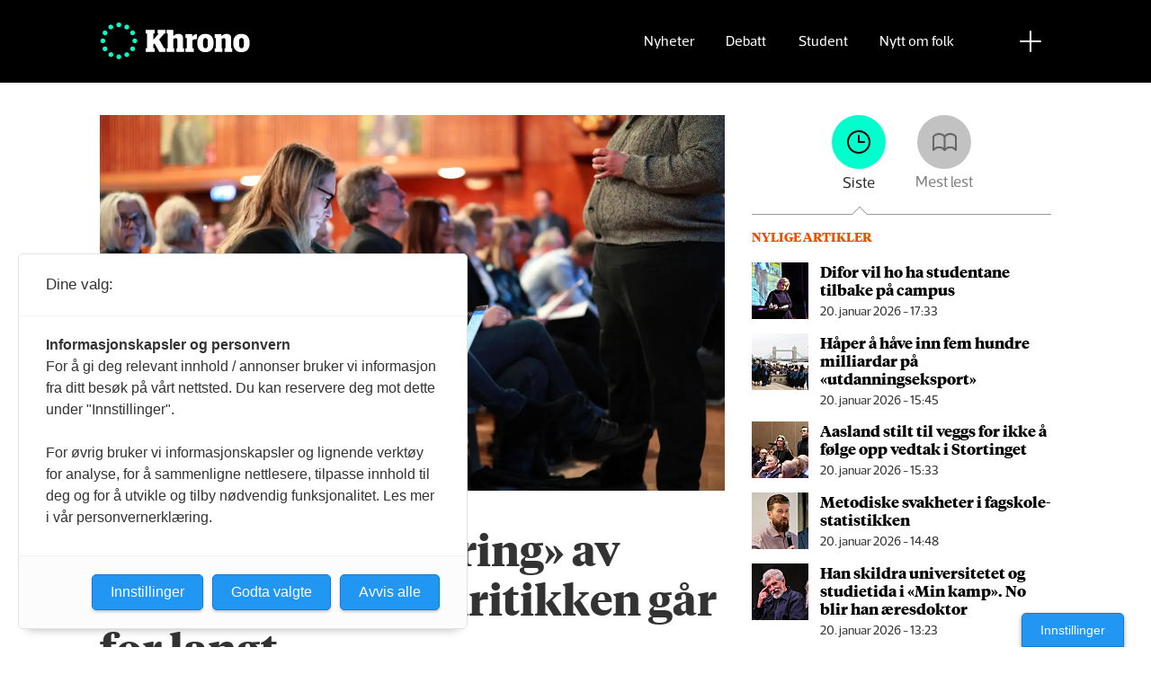

--- FILE ---
content_type: text/css;charset=UTF-8
request_url: https://www.khrono.no/view-resources/view/css/grid.css?v=1768203041-L4
body_size: 1816
content:
.column,.columns{position:relative;padding-left:.7rem;padding-right:.7rem}.column{margin-bottom:.7rem}.fullWidth .column .content{overflow:visible}.row,.pageWidth{width:100%;margin-left:auto;margin-right:auto;max-width:var(--lab_page_width, 68rem);position:relative}.row .columns .row .column{padding-left:0;padding-right:0}.row.fullWidthContent{max-width:unset}.grid,.row{display:-webkit-box;display:-ms-flexbox;display:flex;-webkit-box-align:start;-ms-flex-align:start;align-items:flex-start;-webkit-box-orient:horizontal;-webkit-box-direction:normal;-ms-flex-direction:row;flex-direction:row;-ms-flex-wrap:wrap;flex-wrap:wrap;-webkit-box-sizing:border-box;box-sizing:border-box}.grid>.column,.grid>.columns,.row>.column,.row>.columns{-ms-flex-negative:1;flex-shrink:1;-webkit-box-flex:0;-ms-flex-positive:0;flex-grow:0;-ms-flex-preferred-size:auto;flex-basis:auto;-webkit-box-ordinal-group:1;-ms-flex-order:0;order:0}.grid.grid-autosize>.column,.grid.grid-autosize>.columns,.row.grid-autosize>.column,.row.grid-autosize>.columns{-webkit-box-flex:1;-ms-flex-positive:1;flex-grow:1}.noGrid{display:block}.grid-column{-webkit-box-orient:vertical;-webkit-box-direction:normal;-ms-flex-direction:column;flex-direction:column}.grid-row{-webkit-box-orient:horizontal;-webkit-box-direction:normal;-ms-flex-direction:row;flex-direction:row}@media(max-width: 767px){.row,.pageWidth{max-width:100vw}.mobile-grid-column{-webkit-box-orient:vertical;-webkit-box-direction:normal;-ms-flex-direction:column;flex-direction:column}}.grid-align-start{-webkit-box-align:start;-ms-flex-align:start;align-items:flex-start}.grid-align-center{-webkit-box-align:center;-ms-flex-align:center;align-items:center}.grid-align-end{-webkit-box-align:end;-ms-flex-align:end;align-items:flex-end}.grid-align-stretch{-webkit-box-align:stretch;-ms-flex-align:stretch;align-items:stretch}.grid-justify-start{-webkit-box-pack:start;-ms-flex-pack:start;justify-content:flex-start}.grid-justify-center{-webkit-box-pack:center;-ms-flex-pack:center;justify-content:center}.grid-justify-end{-webkit-box-pack:end;-ms-flex-pack:end;justify-content:flex-end}.grid-justify-stretch{-webkit-box-pack:stretch;-ms-flex-pack:stretch;justify-content:stretch}.grid-vas-start{-ms-flex-item-align:start;align-self:flex-start}.grid-vas-center{-ms-flex-item-align:center;align-self:center}.grid-vas-end{-ms-flex-item-align:end;align-self:flex-end}@media(max-width: 1023px){.mobile-grid-vas-start{-ms-flex-item-align:start;align-self:flex-start}.mobile-grid-vas-center{-ms-flex-item-align:center;align-self:center}.mobile-grid-vas-end{-ms-flex-item-align:end;align-self:flex-end}}.grid-float-left{margin-right:auto}.grid-float-right{margin-left:auto}.grid-align-content-end>*{-webkit-box-pack:end;-ms-flex-pack:end;justify-content:flex-end}.grid-align-content-center>*{-webkit-box-pack:center;-ms-flex-pack:center;justify-content:center}.grid-content-row>*{-webkit-box-orient:horizontal !important;-webkit-box-direction:normal !important;-ms-flex-direction:row !important;flex-direction:row !important}.grid-content-column>*{-webkit-box-orient:vertical !important;-webkit-box-direction:normal !important;-ms-flex-direction:column !important;flex-direction:column !important}.grid-fixed{position:fixed !important;width:100%;top:0;z-index:2000}.grid-fixed-bottom{bottom:0;top:unset}:root{--large-1-width: calc(100% / 12 * 1);--small-1-width: calc(100% / 12 * 1);--large-2-width: calc(100% / 12 * 2);--small-2-width: calc(100% / 12 * 2);--large-3-width: calc(100% / 12 * 3);--small-3-width: calc(100% / 12 * 3);--large-4-width: calc(100% / 12 * 4);--small-4-width: calc(100% / 12 * 4);--large-5-width: calc(100% / 12 * 5);--small-5-width: calc(100% / 12 * 5);--large-6-width: calc(100% / 12 * 6);--small-6-width: calc(100% / 12 * 6);--large-7-width: calc(100% / 12 * 7);--small-7-width: calc(100% / 12 * 7);--large-8-width: calc(100% / 12 * 8);--small-8-width: calc(100% / 12 * 8);--large-9-width: calc(100% / 12 * 9);--small-9-width: calc(100% / 12 * 9);--large-10-width: calc(100% / 12 * 10);--small-10-width: calc(100% / 12 * 10);--large-11-width: calc(100% / 12 * 11);--small-11-width: calc(100% / 12 * 11);--large-12-width: calc(100% / 12 * 12);--small-12-width: calc(100% / 12 * 12)}@media(max-width: 767px){.small-1{width:8.3333333333%}.row>.small-pull-1,.grid>.small-pull-1{-webkit-box-ordinal-group:0;-ms-flex-order:-1;order:-1}.row>.small-push-1,.grid>.small-push-1{-webkit-box-ordinal-group:2;-ms-flex-order:1;order:1}.small-2{width:16.6666666667%}.row>.small-pull-2,.grid>.small-pull-2{-webkit-box-ordinal-group:-1;-ms-flex-order:-2;order:-2}.row>.small-push-2,.grid>.small-push-2{-webkit-box-ordinal-group:3;-ms-flex-order:2;order:2}.small-3{width:25%}.row>.small-pull-3,.grid>.small-pull-3{-webkit-box-ordinal-group:-2;-ms-flex-order:-3;order:-3}.row>.small-push-3,.grid>.small-push-3{-webkit-box-ordinal-group:4;-ms-flex-order:3;order:3}.small-4{width:33.3333333333%}.row>.small-pull-4,.grid>.small-pull-4{-webkit-box-ordinal-group:-3;-ms-flex-order:-4;order:-4}.row>.small-push-4,.grid>.small-push-4{-webkit-box-ordinal-group:5;-ms-flex-order:4;order:4}.small-5{width:41.6666666667%}.row>.small-pull-5,.grid>.small-pull-5{-webkit-box-ordinal-group:-4;-ms-flex-order:-5;order:-5}.row>.small-push-5,.grid>.small-push-5{-webkit-box-ordinal-group:6;-ms-flex-order:5;order:5}.small-6{width:50%}.row>.small-pull-6,.grid>.small-pull-6{-webkit-box-ordinal-group:-5;-ms-flex-order:-6;order:-6}.row>.small-push-6,.grid>.small-push-6{-webkit-box-ordinal-group:7;-ms-flex-order:6;order:6}.small-7{width:58.3333333333%}.row>.small-pull-7,.grid>.small-pull-7{-webkit-box-ordinal-group:-6;-ms-flex-order:-7;order:-7}.row>.small-push-7,.grid>.small-push-7{-webkit-box-ordinal-group:8;-ms-flex-order:7;order:7}.small-8{width:66.6666666667%}.row>.small-pull-8,.grid>.small-pull-8{-webkit-box-ordinal-group:-7;-ms-flex-order:-8;order:-8}.row>.small-push-8,.grid>.small-push-8{-webkit-box-ordinal-group:9;-ms-flex-order:8;order:8}.small-9{width:75%}.row>.small-pull-9,.grid>.small-pull-9{-webkit-box-ordinal-group:-8;-ms-flex-order:-9;order:-9}.row>.small-push-9,.grid>.small-push-9{-webkit-box-ordinal-group:10;-ms-flex-order:9;order:9}.small-10{width:83.3333333333%}.row>.small-pull-10,.grid>.small-pull-10{-webkit-box-ordinal-group:-9;-ms-flex-order:-10;order:-10}.row>.small-push-10,.grid>.small-push-10{-webkit-box-ordinal-group:11;-ms-flex-order:10;order:10}.small-11{width:91.6666666667%}.row>.small-pull-11,.grid>.small-pull-11{-webkit-box-ordinal-group:-10;-ms-flex-order:-11;order:-11}.row>.small-push-11,.grid>.small-push-11{-webkit-box-ordinal-group:12;-ms-flex-order:11;order:11}.small-12{width:100%}.row>.small-pull-12,.grid>.small-pull-12{-webkit-box-ordinal-group:-11;-ms-flex-order:-12;order:-12}.row>.small-push-12,.grid>.small-push-12{-webkit-box-ordinal-group:13;-ms-flex-order:12;order:12}}@media(min-width: 768px){.large-1{width:8.3333333333%}.row>.large-pull-1,.grid>.large-pull-1{-webkit-box-ordinal-group:0;-ms-flex-order:-1;order:-1}.row>.large-push-1,.grid>.large-push-1{-webkit-box-ordinal-group:2;-ms-flex-order:1;order:1}.large-2{width:16.6666666667%}.row>.large-pull-2,.grid>.large-pull-2{-webkit-box-ordinal-group:-1;-ms-flex-order:-2;order:-2}.row>.large-push-2,.grid>.large-push-2{-webkit-box-ordinal-group:3;-ms-flex-order:2;order:2}.large-3{width:25%}.row>.large-pull-3,.grid>.large-pull-3{-webkit-box-ordinal-group:-2;-ms-flex-order:-3;order:-3}.row>.large-push-3,.grid>.large-push-3{-webkit-box-ordinal-group:4;-ms-flex-order:3;order:3}.large-4{width:33.3333333333%}.row>.large-pull-4,.grid>.large-pull-4{-webkit-box-ordinal-group:-3;-ms-flex-order:-4;order:-4}.row>.large-push-4,.grid>.large-push-4{-webkit-box-ordinal-group:5;-ms-flex-order:4;order:4}.large-5{width:41.6666666667%}.row>.large-pull-5,.grid>.large-pull-5{-webkit-box-ordinal-group:-4;-ms-flex-order:-5;order:-5}.row>.large-push-5,.grid>.large-push-5{-webkit-box-ordinal-group:6;-ms-flex-order:5;order:5}.large-6{width:50%}.row>.large-pull-6,.grid>.large-pull-6{-webkit-box-ordinal-group:-5;-ms-flex-order:-6;order:-6}.row>.large-push-6,.grid>.large-push-6{-webkit-box-ordinal-group:7;-ms-flex-order:6;order:6}.large-7{width:58.3333333333%}.row>.large-pull-7,.grid>.large-pull-7{-webkit-box-ordinal-group:-6;-ms-flex-order:-7;order:-7}.row>.large-push-7,.grid>.large-push-7{-webkit-box-ordinal-group:8;-ms-flex-order:7;order:7}.large-8{width:66.6666666667%}.row>.large-pull-8,.grid>.large-pull-8{-webkit-box-ordinal-group:-7;-ms-flex-order:-8;order:-8}.row>.large-push-8,.grid>.large-push-8{-webkit-box-ordinal-group:9;-ms-flex-order:8;order:8}.large-9{width:75%}.row>.large-pull-9,.grid>.large-pull-9{-webkit-box-ordinal-group:-8;-ms-flex-order:-9;order:-9}.row>.large-push-9,.grid>.large-push-9{-webkit-box-ordinal-group:10;-ms-flex-order:9;order:9}.large-10{width:83.3333333333%}.row>.large-pull-10,.grid>.large-pull-10{-webkit-box-ordinal-group:-9;-ms-flex-order:-10;order:-10}.row>.large-push-10,.grid>.large-push-10{-webkit-box-ordinal-group:11;-ms-flex-order:10;order:10}.large-11{width:91.6666666667%}.row>.large-pull-11,.grid>.large-pull-11{-webkit-box-ordinal-group:-10;-ms-flex-order:-11;order:-11}.row>.large-push-11,.grid>.large-push-11{-webkit-box-ordinal-group:12;-ms-flex-order:11;order:11}.large-12{width:100%}.row>.large-pull-12,.grid>.large-pull-12{-webkit-box-ordinal-group:-11;-ms-flex-order:-12;order:-12}.row>.large-push-12,.grid>.large-push-12{-webkit-box-ordinal-group:13;-ms-flex-order:12;order:12}}.spacing-none .column,.spacing-none .columns{padding:0}.spacing-small .column{padding:.35rem}.spacing-small .columns{padding-left:.35rem;padding-right:.35rem}.spacing-default .column{padding:.7rem}.spacing-default .columns{padding-left:.7rem;padding-right:.7rem}.spacing-large .column{padding:1.4rem}.spacing-large .columns{padding-left:1.4rem;padding-right:1.4rem}@media(max-width: 1023px){.mobile-fullWidth{position:relative}.mobile-fullWidth.fullwidthTarget,.mobile-fullWidth:not(.fullwidthTarget) .fullwidthTarget{position:relative;-webkit-box-flex:0;-ms-flex:0 0 auto;flex:0 0 auto;width:calc(100vw - var(--lab-scrollbar-width));left:calc(50% - (100vw - var(--lab-scrollbar-width))/2)}}@media(min-width: 1024px){.desktop-fullWidth{position:relative}.desktop-fullWidth.fullwidthTarget,.desktop-fullWidth:not(.fullwidthTarget) .fullwidthTarget{position:relative;-webkit-box-flex:0;-ms-flex:0 0 auto;flex:0 0 auto;width:calc(100vw - var(--lab-scrollbar-width));left:calc(50% - (100vw - var(--lab-scrollbar-width))/2)}}@media(max-width: 767px){.mobile-floatRight{float:right !important}.mobile-floatRight.small-12{float:none !important;clear:both !important}.mobile-floatCenter{float:none !important;margin-left:auto !important;margin-right:auto !important}.mobile-floatCenter.small-12{float:none !important;clear:both !important}.mobile-floatLeft{float:left !important}.mobile-floatLeft.small-12{float:none !important;clear:both !important}}@media(min-width: 768px){.desktop-floatRight{float:right !important}.desktop-floatRight.large-12{float:none !important;clear:both !important}.desktop-floatCenter{float:none !important;margin-left:auto !important;margin-right:auto !important}.desktop-floatCenter.large-12{float:none !important;clear:both !important}figure.desktop-floatCenter{display:flow-root !important}.desktop-floatLeft{float:left !important}.desktop-floatLeft.large-12{float:none !important;clear:both !important}}

/*# sourceMappingURL=grid.css.map */